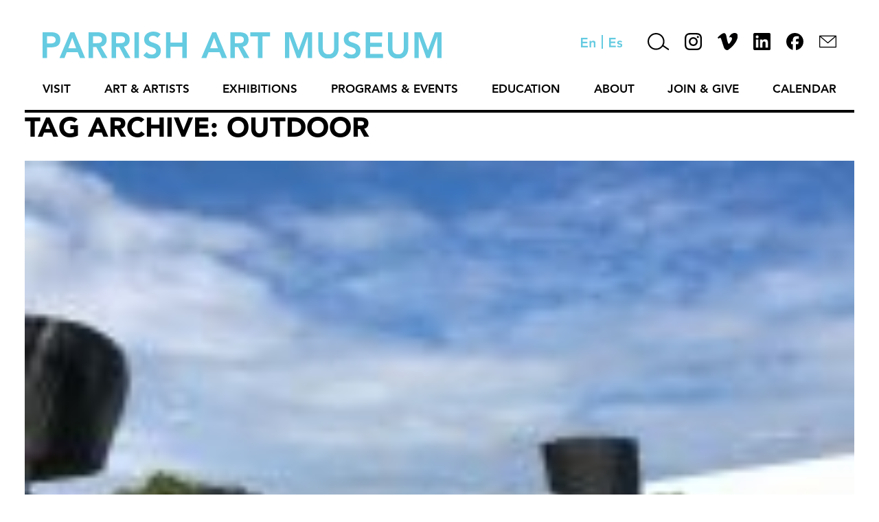

--- FILE ---
content_type: text/html; charset=UTF-8
request_url: https://parrishart.org/tag/outdoor/
body_size: 11518
content:
<!doctype html>
<html lang="en-US" class="no-js">
	<head><style>img.lazy{min-height:1px}</style><link href="https://parrishart.org/wp-content/plugins/w3-total-cache/pub/js/lazyload.min.js" as="script">
		<meta charset="UTF-8">
		<title>  Outdoor : Parrish Art Museum</title>

		<link href="//www.google-analytics.com" rel="dns-prefetch">
        <link href="https://parrishart.org/wp-content/themes/PermanentADG%20-%20Staff%2C%20Trustees%2C%20News/img/icons/favicon.ico" rel="shortcut icon">
        <link href="https://parrishart.org/wp-content/themes/PermanentADG%20-%20Staff%2C%20Trustees%2C%20News/img/icons/touch.png" rel="apple-touch-icon-precomposed">

		<meta http-equiv="X-UA-Compatible" content="IE=edge,chrome=1">
		<meta name="viewport" content="width=device-width, initial-scale=1.0">
		<meta name="description" content="">
		<meta charset="UTF-8">
		<meta http-equiv="Content-Language" content="en">
		<meta name='robots' content='max-image-preview:large' />
<link rel='dns-prefetch' href='//www.googletagmanager.com' />
<link rel="alternate" type="text/calendar" title="Parrish Art Museum &raquo; iCal Feed" href="https://parrishart.org/calendar/?ical=1" />
<style id='wp-img-auto-sizes-contain-inline-css' type='text/css'>
img:is([sizes=auto i],[sizes^="auto," i]){contain-intrinsic-size:3000px 1500px}
/*# sourceURL=wp-img-auto-sizes-contain-inline-css */
</style>
<link rel='stylesheet' id='tribe-events-pro-mini-calendar-block-styles-css' href='https://parrishart.org/wp-content/plugins/events-calendar-pro/src/resources/css/tribe-events-pro-mini-calendar-block.min.css?ver=7.4.2' media='all' />
<style id='wp-emoji-styles-inline-css' type='text/css'>

	img.wp-smiley, img.emoji {
		display: inline !important;
		border: none !important;
		box-shadow: none !important;
		height: 1em !important;
		width: 1em !important;
		margin: 0 0.07em !important;
		vertical-align: -0.1em !important;
		background: none !important;
		padding: 0 !important;
	}
/*# sourceURL=wp-emoji-styles-inline-css */
</style>
<link rel='stylesheet' id='wp-block-library-css' href='https://parrishart.org/wp-includes/css/dist/block-library/style.min.css?ver=6.9' media='all' />
<style id='global-styles-inline-css' type='text/css'>
:root{--wp--preset--aspect-ratio--square: 1;--wp--preset--aspect-ratio--4-3: 4/3;--wp--preset--aspect-ratio--3-4: 3/4;--wp--preset--aspect-ratio--3-2: 3/2;--wp--preset--aspect-ratio--2-3: 2/3;--wp--preset--aspect-ratio--16-9: 16/9;--wp--preset--aspect-ratio--9-16: 9/16;--wp--preset--color--black: #000000;--wp--preset--color--cyan-bluish-gray: #abb8c3;--wp--preset--color--white: #ffffff;--wp--preset--color--pale-pink: #f78da7;--wp--preset--color--vivid-red: #cf2e2e;--wp--preset--color--luminous-vivid-orange: #ff6900;--wp--preset--color--luminous-vivid-amber: #fcb900;--wp--preset--color--light-green-cyan: #7bdcb5;--wp--preset--color--vivid-green-cyan: #00d084;--wp--preset--color--pale-cyan-blue: #8ed1fc;--wp--preset--color--vivid-cyan-blue: #0693e3;--wp--preset--color--vivid-purple: #9b51e0;--wp--preset--gradient--vivid-cyan-blue-to-vivid-purple: linear-gradient(135deg,rgb(6,147,227) 0%,rgb(155,81,224) 100%);--wp--preset--gradient--light-green-cyan-to-vivid-green-cyan: linear-gradient(135deg,rgb(122,220,180) 0%,rgb(0,208,130) 100%);--wp--preset--gradient--luminous-vivid-amber-to-luminous-vivid-orange: linear-gradient(135deg,rgb(252,185,0) 0%,rgb(255,105,0) 100%);--wp--preset--gradient--luminous-vivid-orange-to-vivid-red: linear-gradient(135deg,rgb(255,105,0) 0%,rgb(207,46,46) 100%);--wp--preset--gradient--very-light-gray-to-cyan-bluish-gray: linear-gradient(135deg,rgb(238,238,238) 0%,rgb(169,184,195) 100%);--wp--preset--gradient--cool-to-warm-spectrum: linear-gradient(135deg,rgb(74,234,220) 0%,rgb(151,120,209) 20%,rgb(207,42,186) 40%,rgb(238,44,130) 60%,rgb(251,105,98) 80%,rgb(254,248,76) 100%);--wp--preset--gradient--blush-light-purple: linear-gradient(135deg,rgb(255,206,236) 0%,rgb(152,150,240) 100%);--wp--preset--gradient--blush-bordeaux: linear-gradient(135deg,rgb(254,205,165) 0%,rgb(254,45,45) 50%,rgb(107,0,62) 100%);--wp--preset--gradient--luminous-dusk: linear-gradient(135deg,rgb(255,203,112) 0%,rgb(199,81,192) 50%,rgb(65,88,208) 100%);--wp--preset--gradient--pale-ocean: linear-gradient(135deg,rgb(255,245,203) 0%,rgb(182,227,212) 50%,rgb(51,167,181) 100%);--wp--preset--gradient--electric-grass: linear-gradient(135deg,rgb(202,248,128) 0%,rgb(113,206,126) 100%);--wp--preset--gradient--midnight: linear-gradient(135deg,rgb(2,3,129) 0%,rgb(40,116,252) 100%);--wp--preset--font-size--small: 13px;--wp--preset--font-size--medium: 20px;--wp--preset--font-size--large: 36px;--wp--preset--font-size--x-large: 42px;--wp--preset--spacing--20: 0.44rem;--wp--preset--spacing--30: 0.67rem;--wp--preset--spacing--40: 1rem;--wp--preset--spacing--50: 1.5rem;--wp--preset--spacing--60: 2.25rem;--wp--preset--spacing--70: 3.38rem;--wp--preset--spacing--80: 5.06rem;--wp--preset--shadow--natural: 6px 6px 9px rgba(0, 0, 0, 0.2);--wp--preset--shadow--deep: 12px 12px 50px rgba(0, 0, 0, 0.4);--wp--preset--shadow--sharp: 6px 6px 0px rgba(0, 0, 0, 0.2);--wp--preset--shadow--outlined: 6px 6px 0px -3px rgb(255, 255, 255), 6px 6px rgb(0, 0, 0);--wp--preset--shadow--crisp: 6px 6px 0px rgb(0, 0, 0);}:where(.is-layout-flex){gap: 0.5em;}:where(.is-layout-grid){gap: 0.5em;}body .is-layout-flex{display: flex;}.is-layout-flex{flex-wrap: wrap;align-items: center;}.is-layout-flex > :is(*, div){margin: 0;}body .is-layout-grid{display: grid;}.is-layout-grid > :is(*, div){margin: 0;}:where(.wp-block-columns.is-layout-flex){gap: 2em;}:where(.wp-block-columns.is-layout-grid){gap: 2em;}:where(.wp-block-post-template.is-layout-flex){gap: 1.25em;}:where(.wp-block-post-template.is-layout-grid){gap: 1.25em;}.has-black-color{color: var(--wp--preset--color--black) !important;}.has-cyan-bluish-gray-color{color: var(--wp--preset--color--cyan-bluish-gray) !important;}.has-white-color{color: var(--wp--preset--color--white) !important;}.has-pale-pink-color{color: var(--wp--preset--color--pale-pink) !important;}.has-vivid-red-color{color: var(--wp--preset--color--vivid-red) !important;}.has-luminous-vivid-orange-color{color: var(--wp--preset--color--luminous-vivid-orange) !important;}.has-luminous-vivid-amber-color{color: var(--wp--preset--color--luminous-vivid-amber) !important;}.has-light-green-cyan-color{color: var(--wp--preset--color--light-green-cyan) !important;}.has-vivid-green-cyan-color{color: var(--wp--preset--color--vivid-green-cyan) !important;}.has-pale-cyan-blue-color{color: var(--wp--preset--color--pale-cyan-blue) !important;}.has-vivid-cyan-blue-color{color: var(--wp--preset--color--vivid-cyan-blue) !important;}.has-vivid-purple-color{color: var(--wp--preset--color--vivid-purple) !important;}.has-black-background-color{background-color: var(--wp--preset--color--black) !important;}.has-cyan-bluish-gray-background-color{background-color: var(--wp--preset--color--cyan-bluish-gray) !important;}.has-white-background-color{background-color: var(--wp--preset--color--white) !important;}.has-pale-pink-background-color{background-color: var(--wp--preset--color--pale-pink) !important;}.has-vivid-red-background-color{background-color: var(--wp--preset--color--vivid-red) !important;}.has-luminous-vivid-orange-background-color{background-color: var(--wp--preset--color--luminous-vivid-orange) !important;}.has-luminous-vivid-amber-background-color{background-color: var(--wp--preset--color--luminous-vivid-amber) !important;}.has-light-green-cyan-background-color{background-color: var(--wp--preset--color--light-green-cyan) !important;}.has-vivid-green-cyan-background-color{background-color: var(--wp--preset--color--vivid-green-cyan) !important;}.has-pale-cyan-blue-background-color{background-color: var(--wp--preset--color--pale-cyan-blue) !important;}.has-vivid-cyan-blue-background-color{background-color: var(--wp--preset--color--vivid-cyan-blue) !important;}.has-vivid-purple-background-color{background-color: var(--wp--preset--color--vivid-purple) !important;}.has-black-border-color{border-color: var(--wp--preset--color--black) !important;}.has-cyan-bluish-gray-border-color{border-color: var(--wp--preset--color--cyan-bluish-gray) !important;}.has-white-border-color{border-color: var(--wp--preset--color--white) !important;}.has-pale-pink-border-color{border-color: var(--wp--preset--color--pale-pink) !important;}.has-vivid-red-border-color{border-color: var(--wp--preset--color--vivid-red) !important;}.has-luminous-vivid-orange-border-color{border-color: var(--wp--preset--color--luminous-vivid-orange) !important;}.has-luminous-vivid-amber-border-color{border-color: var(--wp--preset--color--luminous-vivid-amber) !important;}.has-light-green-cyan-border-color{border-color: var(--wp--preset--color--light-green-cyan) !important;}.has-vivid-green-cyan-border-color{border-color: var(--wp--preset--color--vivid-green-cyan) !important;}.has-pale-cyan-blue-border-color{border-color: var(--wp--preset--color--pale-cyan-blue) !important;}.has-vivid-cyan-blue-border-color{border-color: var(--wp--preset--color--vivid-cyan-blue) !important;}.has-vivid-purple-border-color{border-color: var(--wp--preset--color--vivid-purple) !important;}.has-vivid-cyan-blue-to-vivid-purple-gradient-background{background: var(--wp--preset--gradient--vivid-cyan-blue-to-vivid-purple) !important;}.has-light-green-cyan-to-vivid-green-cyan-gradient-background{background: var(--wp--preset--gradient--light-green-cyan-to-vivid-green-cyan) !important;}.has-luminous-vivid-amber-to-luminous-vivid-orange-gradient-background{background: var(--wp--preset--gradient--luminous-vivid-amber-to-luminous-vivid-orange) !important;}.has-luminous-vivid-orange-to-vivid-red-gradient-background{background: var(--wp--preset--gradient--luminous-vivid-orange-to-vivid-red) !important;}.has-very-light-gray-to-cyan-bluish-gray-gradient-background{background: var(--wp--preset--gradient--very-light-gray-to-cyan-bluish-gray) !important;}.has-cool-to-warm-spectrum-gradient-background{background: var(--wp--preset--gradient--cool-to-warm-spectrum) !important;}.has-blush-light-purple-gradient-background{background: var(--wp--preset--gradient--blush-light-purple) !important;}.has-blush-bordeaux-gradient-background{background: var(--wp--preset--gradient--blush-bordeaux) !important;}.has-luminous-dusk-gradient-background{background: var(--wp--preset--gradient--luminous-dusk) !important;}.has-pale-ocean-gradient-background{background: var(--wp--preset--gradient--pale-ocean) !important;}.has-electric-grass-gradient-background{background: var(--wp--preset--gradient--electric-grass) !important;}.has-midnight-gradient-background{background: var(--wp--preset--gradient--midnight) !important;}.has-small-font-size{font-size: var(--wp--preset--font-size--small) !important;}.has-medium-font-size{font-size: var(--wp--preset--font-size--medium) !important;}.has-large-font-size{font-size: var(--wp--preset--font-size--large) !important;}.has-x-large-font-size{font-size: var(--wp--preset--font-size--x-large) !important;}
/*# sourceURL=global-styles-inline-css */
</style>

<style id='classic-theme-styles-inline-css' type='text/css'>
/*! This file is auto-generated */
.wp-block-button__link{color:#fff;background-color:#32373c;border-radius:9999px;box-shadow:none;text-decoration:none;padding:calc(.667em + 2px) calc(1.333em + 2px);font-size:1.125em}.wp-block-file__button{background:#32373c;color:#fff;text-decoration:none}
/*# sourceURL=/wp-includes/css/classic-themes.min.css */
</style>
<link rel='stylesheet' id='contact-form-7-css' href='https://parrishart.org/wp-content/plugins/contact-form-7/includes/css/styles.css?ver=6.0.6' media='all' />
<link rel='stylesheet' id='normalize-css' href='https://parrishart.org/wp-content/themes/PermanentADG%20-%20Staff%2C%20Trustees%2C%20News/normalize.css?ver=1.0' media='all' />
<link rel='stylesheet' id='flexslider-css' href='https://parrishart.org/wp-content/themes/PermanentADG%20-%20Staff%2C%20Trustees%2C%20News/js/lib/flexslider.css?ver=1.0' media='all' />
<link rel='stylesheet' id='permanent-css' href='https://parrishart.org/wp-content/themes/PermanentADG%20-%20Staff%2C%20Trustees%2C%20News/style.css?ver=1.1' media='all' />
<script type="text/javascript" src="https://parrishart.org/wp-content/themes/PermanentADG%20-%20Staff%2C%20Trustees%2C%20News/js/lib/modernizr-2.7.1.min.js?ver=2.7.1" id="modernizr-js"></script>
<script type="text/javascript" src="https://parrishart.org/wp-includes/js/jquery/jquery.min.js?ver=3.7.1" id="jquery-core-js"></script>
<script type="text/javascript" src="https://parrishart.org/wp-includes/js/jquery/jquery-migrate.min.js?ver=3.4.1" id="jquery-migrate-js"></script>
<script type="text/javascript" src="https://parrishart.org/wp-content/themes/PermanentADG%20-%20Staff%2C%20Trustees%2C%20News/js/lib/jquery.flexslider-min.js?ver=2.7.1" id="flexslider-js"></script>
<script type="text/javascript" src="https://parrishart.org/wp-content/themes/PermanentADG%20-%20Staff%2C%20Trustees%2C%20News/js/scripts.js?ver=1.0.0" id="permanentscripts-js"></script>

<!-- Google tag (gtag.js) snippet added by Site Kit -->

<!-- Google Analytics snippet added by Site Kit -->
<script type="text/javascript" src="https://www.googletagmanager.com/gtag/js?id=GT-MJJTKMFH" id="google_gtagjs-js" async></script>
<script type="text/javascript" id="google_gtagjs-js-after">
/* <![CDATA[ */
window.dataLayer = window.dataLayer || [];function gtag(){dataLayer.push(arguments);}
gtag("set","linker",{"domains":["parrishart.org"]});
gtag("js", new Date());
gtag("set", "developer_id.dZTNiMT", true);
gtag("config", "GT-MJJTKMFH");
//# sourceURL=google_gtagjs-js-after
/* ]]> */
</script>

<!-- End Google tag (gtag.js) snippet added by Site Kit -->
<link rel="https://api.w.org/" href="https://parrishart.org/wp-json/" /><link rel="alternate" title="JSON" type="application/json" href="https://parrishart.org/wp-json/wp/v2/tags/5759" /><meta name="generator" content="Site Kit by Google 1.153.0" /><meta name="tec-api-version" content="v1"><meta name="tec-api-origin" content="https://parrishart.org"><link rel="alternate" href="https://parrishart.org/wp-json/tribe/events/v1/events/?tags=outdoor" />		<style type="text/css">.pp-podcast {opacity: 0;}</style>
				
		<!-- Google Tag Manager -->
		<script>(function(w,d,s,l,i){w[l]=w[l]||[];w[l].push({'gtm.start':
		new Date().getTime(),event:'gtm.js'});var f=d.getElementsByTagName(s)[0],
		j=d.createElement(s),dl=l!='dataLayer'?'&l='+l:'';j.async=true;j.src=
		'https://www.googletagmanager.com/gtm.js?id='+i+dl;f.parentNode.insertBefore(j,f);
		})(window,document,'script','dataLayer','GTM-P826XPW');</script>
		<!-- End Google Tag Manager -->

	</head>
	<body class="archive tag tag-outdoor tag-5759 wp-theme-PermanentADG-StaffTrusteesNews tag -id-5759 tribe-no-js page-template-parrish-art-museum-new">
		<!-- Google Tag Manager (noscript) -->
		<noscript><iframe src="https://www.googletagmanager.com/ns.html?id=GTM-P826XPW"
		height="0" width="0" style="display:none;visibility:hidden"></iframe></noscript>
		<!-- End Google Tag Manager (noscript) -->

		<!-- wrapper -->
		<div class="wrapper">

			<!-- header -->
			<header class="header clear" role="banner">
				<div class="header-top">
					<!-- logo -->
					<div class="logo">
						<a href="https://parrishart.org">
							<img src="data:image/svg+xml,%3Csvg%20xmlns='http://www.w3.org/2000/svg'%20viewBox='0%200%201%201'%3E%3C/svg%3E" data-src="https://parrishart.org/wp-content/themes/PermanentADG%20-%20Staff%2C%20Trustees%2C%20News/img/parrish-logo-top.svg" alt="Parrish Art Museum Logo" class="logo-img lazy">
						</a>
						
					</div>
					<!-- /logo -->
					
					<div class="header-icons">
						<a href="https://parrishart.org/event/business-member-fod-tour/" class="english-icon"><img class="lazy" src="data:image/svg+xml,%3Csvg%20xmlns='http://www.w3.org/2000/svg'%20viewBox='0%200%201%201'%3E%3C/svg%3E" data-src="https://parrishart.org/wp-content/themes/PermanentADG%20-%20Staff%2C%20Trustees%2C%20News/img/english-icon-blue.svg" height="14" alt="english language button"></a>
						<a class="divider-icon"><img class="lazy" src="data:image/svg+xml,%3Csvg%20xmlns='http://www.w3.org/2000/svg'%20viewBox='0%200%201%201'%3E%3C/svg%3E" data-src="https://parrishart.org/wp-content/themes/PermanentADG%20-%20Staff%2C%20Trustees%2C%20News/img/language-divider-blue.svg" height="20"></a>
						<a href="http://translate.google.com/translate?hl=&sl=auto&tl=es&u=https%3A%2F%2Fparrishart.org/tag/outdoor/&sandbox=1" class="spanish-icon"><img class="lazy" src="data:image/svg+xml,%3Csvg%20xmlns='http://www.w3.org/2000/svg'%20viewBox='0%200%201%201'%3E%3C/svg%3E" data-src="https://parrishart.org/wp-content/themes/PermanentADG%20-%20Staff%2C%20Trustees%2C%20News/img/spanish-icon-blue.svg" height="14" alt="spanish language button"></a>
						<div class="search-bar">
							<!-- search -->
<form class="search" method="get" action="https://parrishart.org" role="search">
	<input class="search-input" type="search" name="s" placeholder="To search, type and hit enter.">
	<button class="search-submit" type="submit" role="button"><img class="lazy" src="data:image/svg+xml,%3Csvg%20xmlns='http://www.w3.org/2000/svg'%20viewBox='0%200%201%201'%3E%3C/svg%3E" data-src="https://parrishart.org/wp-content/themes/PermanentADG%20-%20Staff%2C%20Trustees%2C%20News/img/search-icon-black.svg" alt="search button"></button>
</form>
<!-- /search -->
						</div>
						<a href="#" class="search-icon"><img class="lazy" src="data:image/svg+xml,%3Csvg%20xmlns='http://www.w3.org/2000/svg'%20viewBox='0%200%201%201'%3E%3C/svg%3E" data-src="https://parrishart.org/wp-content/themes/PermanentADG%20-%20Staff%2C%20Trustees%2C%20News/img/search-icon-black.svg" alt="Search"></a>
						<a href="https://instagram.com/parrishartmuseum?igshid=a7985sxc52co" class="instagram-icon" target="_blank"><img class="lazy" src="data:image/svg+xml,%3Csvg%20xmlns='http://www.w3.org/2000/svg'%20viewBox='0%200%201%201'%3E%3C/svg%3E" data-src="https://parrishart.org/wp-content/themes/PermanentADG%20-%20Staff%2C%20Trustees%2C%20News/img/instagram-icon-black.svg" alt="Instagram"></a>
						<a href="https://vimeo.com/parrishartmuseum" class="vimeo-icon" target="_blank"><img class="lazy" src="data:image/svg+xml,%3Csvg%20xmlns='http://www.w3.org/2000/svg'%20viewBox='0%200%201%201'%3E%3C/svg%3E" data-src="https://parrishart.org/wp-content/themes/PermanentADG%20-%20Staff%2C%20Trustees%2C%20News/img/vimeo-icon-black.svg" height="25" alt="Vimeo"></a>
						<a href="https://www.linkedin.com/company/parrish-art-museum/" class="linkedin-icon" target="_blank"><img class="lazy" src="data:image/svg+xml,%3Csvg%20xmlns='http://www.w3.org/2000/svg'%20viewBox='0%200%201%201'%3E%3C/svg%3E" data-src="https://parrishart.org/wp-content/themes/PermanentADG%20-%20Staff%2C%20Trustees%2C%20News/img/linkedin-2023-dark.png" height="25" alt="LinkedIn"></a>
						<a href="https://www.facebook.com/ParrishArtMuseum/" class="facebook-icon" target="_blank"><img class="lazy" src="data:image/svg+xml,%3Csvg%20xmlns='http://www.w3.org/2000/svg'%20viewBox='0%200%201%201'%3E%3C/svg%3E" data-src="https://parrishart.org/wp-content/themes/PermanentADG%20-%20Staff%2C%20Trustees%2C%20News/img/fb-2023-dark.svg" alt="Facebook"></a>
						<a href="/contact/" class="contact-us-icon"><img class="lazy" src="data:image/svg+xml,%3Csvg%20xmlns='http://www.w3.org/2000/svg'%20viewBox='0%200%2025%2025'%3E%3C/svg%3E" data-src="https://parrishart.org/wp-content/themes/PermanentADG%20-%20Staff%2C%20Trustees%2C%20News/img/letter-icon-thick-dark.svg" width="25" alt="Contact Us"></a>
					</div>
				</div>
				<div class="header-bottom">
					<!-- nav -->
					<nav class="nav" role="navigation">
						<ul class="menu"><li id="menu-item-127" class="menu-item menu-item-type-post_type menu-item-object-page menu-item-has-children menu-item-127"><a href="https://parrishart.org/visit/">Visit</a><div class="down-arrow"></div>
<ul class="sub-menu">
	<li id="menu-item-27023" class="menu-item menu-item-type-post_type menu-item-object-page menu-item-27023"><a href="https://parrishart.org/visit/">Plan Your Visit</a><div class="down-arrow"></div></li>
	<li id="menu-item-304" class="menu-item menu-item-type-post_type menu-item-object-page menu-item-304"><a href="https://parrishart.org/visit/museum-shop/">Museum Shop</a><div class="down-arrow"></div></li>
	<li id="menu-item-305" class="menu-item menu-item-type-post_type menu-item-object-page menu-item-305"><a href="https://parrishart.org/visit/cafe/">Café</a><div class="down-arrow"></div></li>
	<li id="menu-item-302" class="menu-item menu-item-type-post_type menu-item-object-page menu-item-302"><a href="https://parrishart.org/visit/accessibility/">Accessibility</a><div class="down-arrow"></div></li>
	<li id="menu-item-44187" class="menu-item menu-item-type-post_type menu-item-object-page menu-item-44187"><a href="https://parrishart.org/bloomberg-connects/">Digital Guide</a><div class="down-arrow"></div></li>
</ul>
</li>
<li id="menu-item-1076" class="menu-item menu-item-type-custom menu-item-object-custom menu-item-has-children menu-item-1076"><a href="https://parrishart.org/art-artists/">Art &#038; Artists</a><div class="down-arrow"></div>
<ul class="sub-menu">
	<li id="menu-item-1350" class="hide menu-item menu-item-type-custom menu-item-object-custom menu-item-1350"><a href="https://parrishart.org/artist-stories/#/collection">Collection</a><div class="down-arrow"></div></li>
	<li id="menu-item-1347" class="hide menu-item menu-item-type-custom menu-item-object-custom menu-item-1347"><a href="https://parrishart.org/artist-stories/#/">Artist Stories</a><div class="down-arrow"></div></li>
	<li id="menu-item-5040" class="hide menu-item menu-item-type-custom menu-item-object-custom menu-item-5040"><a href="https://parrishart.org/artist-stories/#/timeline/">Artist Timeline</a><div class="down-arrow"></div></li>
	<li id="menu-item-5039" class="hide menu-item menu-item-type-custom menu-item-object-custom menu-item-5039"><a href="https://parrishart.org/artist-stories/#/places/">Artist Places</a><div class="down-arrow"></div></li>
	<li id="menu-item-11474" class="menu-item menu-item-type-post_type menu-item-object-page menu-item-11474"><a href="https://parrishart.org/publications/">Publications</a><div class="down-arrow"></div></li>
	<li id="menu-item-336" class="menu-item menu-item-type-post_type menu-item-object-page menu-item-336"><a href="https://parrishart.org/rights-and-reproductions/">Rights and Reproductions</a><div class="down-arrow"></div></li>
</ul>
</li>
<li id="menu-item-31355" class="menu-item menu-item-type-custom menu-item-object-custom menu-item-has-children menu-item-31355"><a href="https://parrishart.org/on-view/">Exhibitions</a><div class="down-arrow"></div>
<ul class="sub-menu">
	<li id="menu-item-307" class="menu-item menu-item-type-post_type menu-item-object-page menu-item-307"><a href="https://parrishart.org/on-view/">On View</a><div class="down-arrow"></div></li>
	<li id="menu-item-4693" class="menu-item menu-item-type-post_type menu-item-object-page menu-item-4693"><a href="https://parrishart.org/upcoming-exhibitions/">PARRISH USA250 Exhibitions</a><div class="down-arrow"></div></li>
	<li id="menu-item-313" class="menu-item menu-item-type-post_type menu-item-object-page menu-item-313"><a href="https://parrishart.org/past-exhibitions/">Past Exhibitions</a><div class="down-arrow"></div></li>
	<li id="menu-item-14945" class="menu-item menu-item-type-custom menu-item-object-custom menu-item-14945"><a href="https://parrishart.org/exhibitions/2026-student-exhibition/">Student Exhibition</a><div class="down-arrow"></div></li>
	<li id="menu-item-308" class="menu-item menu-item-type-post_type menu-item-object-page menu-item-308"><a href="https://parrishart.org/road-show/">Road Show</a><div class="down-arrow"></div></li>
	<li id="menu-item-309" class="menu-item menu-item-type-post_type menu-item-object-page menu-item-309"><a href="https://parrishart.org/platform/">Platform</a><div class="down-arrow"></div></li>
</ul>
</li>
<li id="menu-item-124" class="menu-item menu-item-type-post_type menu-item-object-page menu-item-has-children menu-item-124"><a href="https://parrishart.org/programs-events/">Programs &#038; Events</a><div class="down-arrow"></div>
<ul class="sub-menu">
	<li id="menu-item-1984" class="menu-item menu-item-type-post_type menu-item-object-page menu-item-1984"><a href="https://parrishart.org/programs-events/friday-nights/">Public Programs</a><div class="down-arrow"></div></li>
	<li id="menu-item-16593" class="menu-item menu-item-type-post_type menu-item-object-page menu-item-16593"><a href="https://parrishart.org/engage/">Online</a><div class="down-arrow"></div></li>
	<li id="menu-item-6035" class="menu-item menu-item-type-post_type menu-item-object-page menu-item-6035"><a href="https://parrishart.org/programs-events/member-events/">Member Events</a><div class="down-arrow"></div></li>
	<li id="menu-item-1689" class="menu-item menu-item-type-post_type menu-item-object-page menu-item-1689"><a href="https://parrishart.org/join/benefit-events/">Benefit Events</a><div class="down-arrow"></div></li>
</ul>
</li>
<li id="menu-item-122" class="menu-item menu-item-type-post_type menu-item-object-page menu-item-has-children menu-item-122"><a href="https://parrishart.org/education/">Education</a><div class="down-arrow"></div>
<ul class="sub-menu">
	<li id="menu-item-39502" class="menu-item menu-item-type-custom menu-item-object-custom menu-item-39502"><a href="https://parrishart.org/education/childrens-workshops/">Children &#038; Family Workshops</a><div class="down-arrow"></div></li>
	<li id="menu-item-43724" class="menu-item menu-item-type-post_type menu-item-object-page menu-item-43724"><a href="https://parrishart.org/education/teen-programs/">Teen Programs</a><div class="down-arrow"></div></li>
	<li id="menu-item-46106" class="menu-item menu-item-type-post_type menu-item-object-page menu-item-46106"><a href="https://parrishart.org/education/access-parrish/">Access Parrish</a><div class="down-arrow"></div></li>
	<li id="menu-item-23079" class="menu-item menu-item-type-post_type menu-item-object-page menu-item-23079"><a href="https://parrishart.org/summercamp/">Summer Camps</a><div class="down-arrow"></div></li>
	<li id="menu-item-326" class="menu-item menu-item-type-post_type menu-item-object-page menu-item-326"><a href="https://parrishart.org/education/school-programs/">School Programs</a><div class="down-arrow"></div></li>
	<li id="menu-item-329" class="menu-item menu-item-type-post_type menu-item-object-page menu-item-329"><a href="https://parrishart.org/education/artists-in-residence/">Artists in Residence</a><div class="down-arrow"></div></li>
	<li id="menu-item-328" class="menu-item menu-item-type-post_type menu-item-object-page menu-item-328"><a href="https://parrishart.org/education/partnerships/">Partnerships</a><div class="down-arrow"></div></li>
	<li id="menu-item-1551" class="menu-item menu-item-type-post_type menu-item-object-page menu-item-1551"><a href="https://parrishart.org/education/docents/">Docents</a><div class="down-arrow"></div></li>
	<li id="menu-item-46107" class="menu-item menu-item-type-post_type menu-item-object-page menu-item-46107"><a href="https://parrishart.org/education/parrish-home-art-studios/">Online Workshops</a><div class="down-arrow"></div></li>
</ul>
</li>
<li id="menu-item-128" class="menu-item menu-item-type-post_type menu-item-object-page menu-item-has-children menu-item-128"><a href="https://parrishart.org/about/">About</a><div class="down-arrow"></div>
<ul class="sub-menu">
	<li id="menu-item-44849" class="menu-item menu-item-type-post_type menu-item-object-page menu-item-44849"><a href="https://parrishart.org/about/news/">News</a><div class="down-arrow"></div></li>
	<li id="menu-item-337" class="menu-item menu-item-type-post_type menu-item-object-page menu-item-337"><a href="https://parrishart.org/about/history/">History</a><div class="down-arrow"></div></li>
	<li id="menu-item-338" class="menu-item menu-item-type-post_type menu-item-object-page menu-item-338"><a href="https://parrishart.org/about/architecture/">Architecture</a><div class="down-arrow"></div></li>
	<li id="menu-item-48606" class="menu-item menu-item-type-post_type menu-item-object-page menu-item-48606"><a href="https://parrishart.org/about/staff-board/">Staff &#038; Trustees</a><div class="down-arrow"></div></li>
	<li id="menu-item-340" class="menu-item menu-item-type-post_type menu-item-object-page menu-item-340"><a href="https://parrishart.org/about/work-volunteer/">Opportunities</a><div class="down-arrow"></div></li>
	<li id="menu-item-341" class="menu-item menu-item-type-post_type menu-item-object-page menu-item-341"><a href="https://parrishart.org/about/event-rentals/">Event Rentals</a><div class="down-arrow"></div></li>
	<li id="menu-item-342" class="menu-item menu-item-type-post_type menu-item-object-page menu-item-342"><a href="https://parrishart.org/about/financials/">Annual Reports</a><div class="down-arrow"></div></li>
</ul>
</li>
<li id="menu-item-42945" class="menu-item menu-item-type-post_type menu-item-object-page menu-item-has-children menu-item-42945"><a href="https://parrishart.org/join_give/">Join &#038; Give</a><div class="down-arrow"></div>
<ul class="sub-menu">
	<li id="menu-item-42944" class="menu-item menu-item-type-post_type menu-item-object-page menu-item-42944"><a href="https://parrishart.org/donate/">Donate</a><div class="down-arrow"></div></li>
	<li id="menu-item-4796" class="menu-item menu-item-type-post_type menu-item-object-page menu-item-4796"><a href="https://parrishart.org/join/">Membership</a><div class="down-arrow"></div></li>
	<li id="menu-item-345" class="menu-item menu-item-type-post_type menu-item-object-page menu-item-345"><a href="https://parrishart.org/business-membership/">Business Membership</a><div class="down-arrow"></div></li>
	<li id="menu-item-348" class="menu-item menu-item-type-post_type menu-item-object-page menu-item-348"><a href="https://parrishart.org/corporate-support/">Corporate Support</a><div class="down-arrow"></div></li>
	<li id="menu-item-346" class="menu-item menu-item-type-post_type menu-item-object-page menu-item-346"><a href="https://parrishart.org/join/benefit-events/">Benefit Events</a><div class="down-arrow"></div></li>
	<li id="menu-item-349" class="menu-item menu-item-type-post_type menu-item-object-page menu-item-349"><a href="https://parrishart.org/about/event-rentals/">Event Rentals</a><div class="down-arrow"></div></li>
	<li id="menu-item-11611" class="menu-item menu-item-type-post_type menu-item-object-page menu-item-11611"><a href="https://parrishart.org/donor-recognition/">Donor Recognition</a><div class="down-arrow"></div></li>
</ul>
</li>
<li id="menu-item-6198" class="menu-item menu-item-type-custom menu-item-object-custom menu-item-6198"><a href="/calendar">Calendar</a><div class="down-arrow"></div></li>
</ul>					</nav>
					<!-- /nav -->
					
					<nav class="mobile-nav" role="navigation">
						<div class="menu-button"><img class="lazy" src="data:image/svg+xml,%3Csvg%20xmlns='http://www.w3.org/2000/svg'%20viewBox='0%200%201%201'%3E%3C/svg%3E" data-src="https://parrishart.org/wp-content/themes/PermanentADG%20-%20Staff%2C%20Trustees%2C%20News/img/menu.svg" height="30" alt="menu-button"></div>
						<div class="flyout-menu">
							<ul class="menu"><li class="menu-item menu-item-type-post_type menu-item-object-page menu-item-has-children menu-item-127"><a href="https://parrishart.org/visit/">Visit</a><div class="down-arrow"></div>
<ul class="sub-menu">
	<li class="menu-item menu-item-type-post_type menu-item-object-page menu-item-27023"><a href="https://parrishart.org/visit/">Plan Your Visit</a><div class="down-arrow"></div></li>
	<li class="menu-item menu-item-type-post_type menu-item-object-page menu-item-304"><a href="https://parrishart.org/visit/museum-shop/">Museum Shop</a><div class="down-arrow"></div></li>
	<li class="menu-item menu-item-type-post_type menu-item-object-page menu-item-305"><a href="https://parrishart.org/visit/cafe/">Café</a><div class="down-arrow"></div></li>
	<li class="menu-item menu-item-type-post_type menu-item-object-page menu-item-302"><a href="https://parrishart.org/visit/accessibility/">Accessibility</a><div class="down-arrow"></div></li>
	<li class="menu-item menu-item-type-post_type menu-item-object-page menu-item-44187"><a href="https://parrishart.org/bloomberg-connects/">Digital Guide</a><div class="down-arrow"></div></li>
</ul>
</li>
<li class="menu-item menu-item-type-custom menu-item-object-custom menu-item-has-children menu-item-1076"><a href="https://parrishart.org/art-artists/">Art &#038; Artists</a><div class="down-arrow"></div>
<ul class="sub-menu">
	<li class="hide menu-item menu-item-type-custom menu-item-object-custom menu-item-1350"><a href="https://parrishart.org/artist-stories/#/collection">Collection</a><div class="down-arrow"></div></li>
	<li class="hide menu-item menu-item-type-custom menu-item-object-custom menu-item-1347"><a href="https://parrishart.org/artist-stories/#/">Artist Stories</a><div class="down-arrow"></div></li>
	<li class="hide menu-item menu-item-type-custom menu-item-object-custom menu-item-5040"><a href="https://parrishart.org/artist-stories/#/timeline/">Artist Timeline</a><div class="down-arrow"></div></li>
	<li class="hide menu-item menu-item-type-custom menu-item-object-custom menu-item-5039"><a href="https://parrishart.org/artist-stories/#/places/">Artist Places</a><div class="down-arrow"></div></li>
	<li class="menu-item menu-item-type-post_type menu-item-object-page menu-item-11474"><a href="https://parrishart.org/publications/">Publications</a><div class="down-arrow"></div></li>
	<li class="menu-item menu-item-type-post_type menu-item-object-page menu-item-336"><a href="https://parrishart.org/rights-and-reproductions/">Rights and Reproductions</a><div class="down-arrow"></div></li>
</ul>
</li>
<li class="menu-item menu-item-type-custom menu-item-object-custom menu-item-has-children menu-item-31355"><a href="https://parrishart.org/on-view/">Exhibitions</a><div class="down-arrow"></div>
<ul class="sub-menu">
	<li class="menu-item menu-item-type-post_type menu-item-object-page menu-item-307"><a href="https://parrishart.org/on-view/">On View</a><div class="down-arrow"></div></li>
	<li class="menu-item menu-item-type-post_type menu-item-object-page menu-item-4693"><a href="https://parrishart.org/upcoming-exhibitions/">PARRISH USA250 Exhibitions</a><div class="down-arrow"></div></li>
	<li class="menu-item menu-item-type-post_type menu-item-object-page menu-item-313"><a href="https://parrishart.org/past-exhibitions/">Past Exhibitions</a><div class="down-arrow"></div></li>
	<li class="menu-item menu-item-type-custom menu-item-object-custom menu-item-14945"><a href="https://parrishart.org/exhibitions/2026-student-exhibition/">Student Exhibition</a><div class="down-arrow"></div></li>
	<li class="menu-item menu-item-type-post_type menu-item-object-page menu-item-308"><a href="https://parrishart.org/road-show/">Road Show</a><div class="down-arrow"></div></li>
	<li class="menu-item menu-item-type-post_type menu-item-object-page menu-item-309"><a href="https://parrishart.org/platform/">Platform</a><div class="down-arrow"></div></li>
</ul>
</li>
<li class="menu-item menu-item-type-post_type menu-item-object-page menu-item-has-children menu-item-124"><a href="https://parrishart.org/programs-events/">Programs &#038; Events</a><div class="down-arrow"></div>
<ul class="sub-menu">
	<li class="menu-item menu-item-type-post_type menu-item-object-page menu-item-1984"><a href="https://parrishart.org/programs-events/friday-nights/">Public Programs</a><div class="down-arrow"></div></li>
	<li class="menu-item menu-item-type-post_type menu-item-object-page menu-item-16593"><a href="https://parrishart.org/engage/">Online</a><div class="down-arrow"></div></li>
	<li class="menu-item menu-item-type-post_type menu-item-object-page menu-item-6035"><a href="https://parrishart.org/programs-events/member-events/">Member Events</a><div class="down-arrow"></div></li>
	<li class="menu-item menu-item-type-post_type menu-item-object-page menu-item-1689"><a href="https://parrishart.org/join/benefit-events/">Benefit Events</a><div class="down-arrow"></div></li>
</ul>
</li>
<li class="menu-item menu-item-type-post_type menu-item-object-page menu-item-has-children menu-item-122"><a href="https://parrishart.org/education/">Education</a><div class="down-arrow"></div>
<ul class="sub-menu">
	<li class="menu-item menu-item-type-custom menu-item-object-custom menu-item-39502"><a href="https://parrishart.org/education/childrens-workshops/">Children &#038; Family Workshops</a><div class="down-arrow"></div></li>
	<li class="menu-item menu-item-type-post_type menu-item-object-page menu-item-43724"><a href="https://parrishart.org/education/teen-programs/">Teen Programs</a><div class="down-arrow"></div></li>
	<li class="menu-item menu-item-type-post_type menu-item-object-page menu-item-46106"><a href="https://parrishart.org/education/access-parrish/">Access Parrish</a><div class="down-arrow"></div></li>
	<li class="menu-item menu-item-type-post_type menu-item-object-page menu-item-23079"><a href="https://parrishart.org/summercamp/">Summer Camps</a><div class="down-arrow"></div></li>
	<li class="menu-item menu-item-type-post_type menu-item-object-page menu-item-326"><a href="https://parrishart.org/education/school-programs/">School Programs</a><div class="down-arrow"></div></li>
	<li class="menu-item menu-item-type-post_type menu-item-object-page menu-item-329"><a href="https://parrishart.org/education/artists-in-residence/">Artists in Residence</a><div class="down-arrow"></div></li>
	<li class="menu-item menu-item-type-post_type menu-item-object-page menu-item-328"><a href="https://parrishart.org/education/partnerships/">Partnerships</a><div class="down-arrow"></div></li>
	<li class="menu-item menu-item-type-post_type menu-item-object-page menu-item-1551"><a href="https://parrishart.org/education/docents/">Docents</a><div class="down-arrow"></div></li>
	<li class="menu-item menu-item-type-post_type menu-item-object-page menu-item-46107"><a href="https://parrishart.org/education/parrish-home-art-studios/">Online Workshops</a><div class="down-arrow"></div></li>
</ul>
</li>
<li class="menu-item menu-item-type-post_type menu-item-object-page menu-item-has-children menu-item-128"><a href="https://parrishart.org/about/">About</a><div class="down-arrow"></div>
<ul class="sub-menu">
	<li class="menu-item menu-item-type-post_type menu-item-object-page menu-item-44849"><a href="https://parrishart.org/about/news/">News</a><div class="down-arrow"></div></li>
	<li class="menu-item menu-item-type-post_type menu-item-object-page menu-item-337"><a href="https://parrishart.org/about/history/">History</a><div class="down-arrow"></div></li>
	<li class="menu-item menu-item-type-post_type menu-item-object-page menu-item-338"><a href="https://parrishart.org/about/architecture/">Architecture</a><div class="down-arrow"></div></li>
	<li class="menu-item menu-item-type-post_type menu-item-object-page menu-item-48606"><a href="https://parrishart.org/about/staff-board/">Staff &#038; Trustees</a><div class="down-arrow"></div></li>
	<li class="menu-item menu-item-type-post_type menu-item-object-page menu-item-340"><a href="https://parrishart.org/about/work-volunteer/">Opportunities</a><div class="down-arrow"></div></li>
	<li class="menu-item menu-item-type-post_type menu-item-object-page menu-item-341"><a href="https://parrishart.org/about/event-rentals/">Event Rentals</a><div class="down-arrow"></div></li>
	<li class="menu-item menu-item-type-post_type menu-item-object-page menu-item-342"><a href="https://parrishart.org/about/financials/">Annual Reports</a><div class="down-arrow"></div></li>
</ul>
</li>
<li class="menu-item menu-item-type-post_type menu-item-object-page menu-item-has-children menu-item-42945"><a href="https://parrishart.org/join_give/">Join &#038; Give</a><div class="down-arrow"></div>
<ul class="sub-menu">
	<li class="menu-item menu-item-type-post_type menu-item-object-page menu-item-42944"><a href="https://parrishart.org/donate/">Donate</a><div class="down-arrow"></div></li>
	<li class="menu-item menu-item-type-post_type menu-item-object-page menu-item-4796"><a href="https://parrishart.org/join/">Membership</a><div class="down-arrow"></div></li>
	<li class="menu-item menu-item-type-post_type menu-item-object-page menu-item-345"><a href="https://parrishart.org/business-membership/">Business Membership</a><div class="down-arrow"></div></li>
	<li class="menu-item menu-item-type-post_type menu-item-object-page menu-item-348"><a href="https://parrishart.org/corporate-support/">Corporate Support</a><div class="down-arrow"></div></li>
	<li class="menu-item menu-item-type-post_type menu-item-object-page menu-item-346"><a href="https://parrishart.org/join/benefit-events/">Benefit Events</a><div class="down-arrow"></div></li>
	<li class="menu-item menu-item-type-post_type menu-item-object-page menu-item-349"><a href="https://parrishart.org/about/event-rentals/">Event Rentals</a><div class="down-arrow"></div></li>
	<li class="menu-item menu-item-type-post_type menu-item-object-page menu-item-11611"><a href="https://parrishart.org/donor-recognition/">Donor Recognition</a><div class="down-arrow"></div></li>
</ul>
</li>
<li class="menu-item menu-item-type-custom menu-item-object-custom menu-item-6198"><a href="/calendar">Calendar</a><div class="down-arrow"></div></li>
</ul>							<div class="mobile-social">
								<a href="#" class="english-icon"><img class="lazy" src="data:image/svg+xml,%3Csvg%20xmlns='http://www.w3.org/2000/svg'%20viewBox='0%200%201%201'%3E%3C/svg%3E" data-src="https://parrishart.org/wp-content/themes/PermanentADG%20-%20Staff%2C%20Trustees%2C%20News/img/english-icon-blue.svg" height="14" alt="english language button"></a>
								<a class="divider-icon"><img class="lazy" src="data:image/svg+xml,%3Csvg%20xmlns='http://www.w3.org/2000/svg'%20viewBox='0%200%201%201'%3E%3C/svg%3E" data-src="https://parrishart.org/wp-content/themes/PermanentADG%20-%20Staff%2C%20Trustees%2C%20News/img/language-divider-blue.svg" height="20"></a>
								<a href="#" class="spanish-icon"><img class="lazy" src="data:image/svg+xml,%3Csvg%20xmlns='http://www.w3.org/2000/svg'%20viewBox='0%200%201%201'%3E%3C/svg%3E" data-src="https://parrishart.org/wp-content/themes/PermanentADG%20-%20Staff%2C%20Trustees%2C%20News/img/spanish-icon-blue.svg" height="14" alt="spanish language button"></a>
								<div class="search-bar">
									<!-- search -->
<form class="search" method="get" action="https://parrishart.org" role="search">
	<input class="search-input" type="search" name="s" placeholder="To search, type and hit enter.">
	<button class="search-submit" type="submit" role="button"><img class="lazy" src="data:image/svg+xml,%3Csvg%20xmlns='http://www.w3.org/2000/svg'%20viewBox='0%200%201%201'%3E%3C/svg%3E" data-src="https://parrishart.org/wp-content/themes/PermanentADG%20-%20Staff%2C%20Trustees%2C%20News/img/search-icon-black.svg" alt="search button"></button>
</form>
<!-- /search -->
								</div>
								<a href="#" class="search-icon"><img class="lazy" src="data:image/svg+xml,%3Csvg%20xmlns='http://www.w3.org/2000/svg'%20viewBox='0%200%201%201'%3E%3C/svg%3E" data-src="https://parrishart.org/wp-content/themes/PermanentADG%20-%20Staff%2C%20Trustees%2C%20News/img/search-icon-black.svg" height="25" alt="Search"></a>
								<a href="https://www.instagram.com/parrishart/" class="instagram-icon" target="_blank"><img class="lazy" src="data:image/svg+xml,%3Csvg%20xmlns='http://www.w3.org/2000/svg'%20viewBox='0%200%201%201'%3E%3C/svg%3E" data-src="https://parrishart.org/wp-content/themes/PermanentADG%20-%20Staff%2C%20Trustees%2C%20News/img/instagram-icon-black.svg" height="25" alt="Instagram"></a>
								<a href="https://vimeo.com/parrishartmuseum" class="vimeo-icon" target="_blank"><img class="lazy" src="data:image/svg+xml,%3Csvg%20xmlns='http://www.w3.org/2000/svg'%20viewBox='0%200%201%201'%3E%3C/svg%3E" data-src="https://parrishart.org/wp-content/themes/PermanentADG%20-%20Staff%2C%20Trustees%2C%20News/img/vimeo-icon-black.svg" height="25"alt="Vimeo"></a>
								<a href="https://www.linkedin.com/company/parrish-art-museum/" class="linkedin-icon" target="_blank"><img class="lazy" src="data:image/svg+xml,%3Csvg%20xmlns='http://www.w3.org/2000/svg'%20viewBox='0%200%201%201'%3E%3C/svg%3E" data-src="https://parrishart.org/wp-content/themes/PermanentADG%20-%20Staff%2C%20Trustees%2C%20News/img/linkedin-2023-dark.png" height="25" alt="LinkedIn"></a>
								<a href="https://www.facebook.com/ParrishArtMuseum/" class="facebook-icon" target="_blank"><img class="lazy" src="data:image/svg+xml,%3Csvg%20xmlns='http://www.w3.org/2000/svg'%20viewBox='0%200%201%201'%3E%3C/svg%3E" data-src="https://parrishart.org/wp-content/themes/PermanentADG%20-%20Staff%2C%20Trustees%2C%20News/img/fb-2023-dark.svg" height="25" alt="Facebook"></a>
								<a href="/contact/" class="contact-us-icon"><img class="lazy" src="data:image/svg+xml,%3Csvg%20xmlns='http://www.w3.org/2000/svg'%20viewBox='0%200%2025%2025'%3E%3C/svg%3E" data-src="https://parrishart.org/wp-content/themes/PermanentADG%20-%20Staff%2C%20Trustees%2C%20News/img/letter-icon-thick-dark.svg" width="25" alt="Contact Us"></a>
							</div>
						</div>
					</nav>
				</div>

			</header>
			<!-- /header -->

	<main role="main">
		<!-- section -->
		<section>

			<h1>Tag Archive: Outdoor</h1>

			
	<!-- article -->
	<article id="post-21717" class="post-21717 tribe_events type-tribe_events status-publish has-post-thumbnail hentry tag-business-members tag-business-membership tag-exhibition tag-field-of-dreams tag-member tag-membership tag-outdoor tag-tour tribe_events_cat-exhibitions tribe_events_cat-member-events cat_exhibitions cat_member-events">

		<!-- post thumbnail -->
					<a href="https://parrishart.org/event/business-member-fod-tour/" title="Business Member Exhibition Tour: Field of Dreams with Alicia Longwell">
				<img src="data:image/svg+xml,%3Csvg%20xmlns='http://www.w3.org/2000/svg'%20viewBox='0%200%20150%20150'%3E%3C/svg%3E" data-src="https://parrishart.org/wp-content/uploads/2020/10/2020-09-FOD-Tour-150x150.jpg" class="attachment-120x120 size-120x120 wp-post-image lazy" alt="" decoding="async" />			</a>
				<!-- /post thumbnail -->

		<!-- post title -->
		<h2>
			<a href="https://parrishart.org/event/business-member-fod-tour/" title="Business Member Exhibition Tour: Field of Dreams with Alicia Longwell">Business Member Exhibition Tour: Field of Dreams with Alicia Longwell</a>
		</h2>
		<!-- /post title -->

		<!-- post details -->
		<span class="date">October 14, 2020 3:13 pm</span>
		<span class="author">Published by <a href="https://parrishart.org/author/maria-fumai-dietrich/" title="Posts by Maria Fumai-Dietrich" rel="author">Maria Fumai-Dietrich</a></span>
		<span class="comments"><a href="https://parrishart.org/event/business-member-fod-tour/#respond">Leave your thoughts</a></span>
		<!-- /post details -->

		<p>REGISTER Enjoy a private tour of the Museum&#8217;s inaugural sculpture exhibition, Field of Dreams, led by Alicia Longwell, the Lewis... <a class="view-article" href="https://parrishart.org/event/business-member-fod-tour/">View Article</a></p>
		
	</article>
	<!-- /article -->



			<!-- pagination -->
<div class="pagination">
	</div>
<!-- /pagination -->

		</section>
		<!-- /section -->
	</main>

<!-- sidebar -->
<aside class="sidebar" role="complementary">

	<!-- search -->
<form class="search" method="get" action="https://parrishart.org" role="search">
	<input class="search-input" type="search" name="s" placeholder="To search, type and hit enter.">
	<button class="search-submit" type="submit" role="button"><img class="lazy" src="data:image/svg+xml,%3Csvg%20xmlns='http://www.w3.org/2000/svg'%20viewBox='0%200%201%201'%3E%3C/svg%3E" data-src="https://parrishart.org/wp-content/themes/PermanentADG%20-%20Staff%2C%20Trustees%2C%20News/img/search-icon-black.svg" alt="search button"></button>
</form>
<!-- /search -->

	<div class="sidebar-widget">
			</div>

	<div class="sidebar-widget">
			</div>

</aside>
<!-- /sidebar -->

		</div>
		<!-- /wrapper -->
			
		<!-- footer -->
		<div class="footer">
			<div class="footer-column">
				<div class="box-33">
					<span>Museum Hours:</span>
					Thursday - Monday | 11&nbsp;AM–5&nbsp;PM<br />
Closed Tuesday &amp; Wednesday					 <br/><br/>
					<span>Museum Grounds:</span>
					Open Daily | 11 AM–5 PM				</div>
				<div class="box-33">
					<span>Contact Us:</span>
					<a href="https://www.google.com/maps/place/Parrish+Art+Museum/@40.9047087,-72.3676684,17z/data=!3m1!4b1!4m5!3m4!1s0x89e894c4db44e467:0x55ba8a70aea4db61!8m2!3d40.9047087!4d-72.3654797" alt="Address Link Google Maps" target="_blank">
						279 Montauk Highway<br/>
						Water Mill, NY 11976<br/>
					</a>
					<a href="tel:6312832118" alt="Phone Number 631 283 7006">Phone: 631-283-2118</a><br/>
					<a href="tel:6312837006" alt="Fax Number 631 283 7006">Fax: 631-283-7006</a>
				</div>
				<div class="box-33">
					<span>Quick Links:</span>
					<ul id="menu-quick-links" class="menu"><li id="menu-item-165" class="menu-item menu-item-type-post_type menu-item-object-page menu-item-165"><a href="https://parrishart.org/visit/">Visit</a></li>
<li id="menu-item-159" class="menu-item menu-item-type-post_type menu-item-object-page menu-item-159"><a href="https://parrishart.org/about/">About</a></li>
<li id="menu-item-43729" class="menu-item menu-item-type-post_type menu-item-object-page menu-item-43729"><a href="https://parrishart.org/about/work-volunteer/">Opportunities</a></li>
<li id="menu-item-161" class="menu-item menu-item-type-post_type menu-item-object-page menu-item-161"><a href="https://parrishart.org/join/">Membership</a></li>
<li id="menu-item-166" class="menu-item menu-item-type-custom menu-item-object-custom menu-item-166"><a href="https://327.blackbaudhosting.com/327/page.aspx?pid=191&#038;csid=3506FE0B-149D-459e-A48B-98FE6E322FF4">Shopping Cart</a></li>
<li id="menu-item-162" class="menu-item menu-item-type-post_type menu-item-object-page menu-item-162"><a href="https://parrishart.org/press/">Press</a></li>
<li id="menu-item-163" class="menu-item menu-item-type-post_type menu-item-object-page menu-item-163"><a href="https://parrishart.org/privacy-policy/">Privacy Policy</a></li>
<li id="menu-item-160" class="menu-item menu-item-type-post_type menu-item-object-page menu-item-160"><a href="https://parrishart.org/contact/">Contact</a></li>
</ul>				</div>
			</div>
			<div class="footer-column">
				<div class="box-33">
					<a href="https://instagram.com/parrishartmuseum?igshid=a7985sxc52co" class="instagram-icon" target="_blank"><img class="lazy" src="data:image/svg+xml,%3Csvg%20xmlns='http://www.w3.org/2000/svg'%20viewBox='0%200%201%201'%3E%3C/svg%3E" data-src="https://parrishart.org/wp-content/themes/PermanentADG%20-%20Staff%2C%20Trustees%2C%20News/img/instagram-icon-white.svg" height="25" alt="Instagram"></a>
					<a href="https://vimeo.com/parrishartmuseum" class="vimeo-icon" target="_blank"><img class="lazy" src="data:image/svg+xml,%3Csvg%20xmlns='http://www.w3.org/2000/svg'%20viewBox='0%200%201%201'%3E%3C/svg%3E" data-src="https://parrishart.org/wp-content/themes/PermanentADG%20-%20Staff%2C%20Trustees%2C%20News/img/vimeo-icon-white.svg" height="25" alt="Vimeo"></a>
					<a href="https://www.linkedin.com/company/parrish-art-museum/" class="linkedin-icon" target="_blank"><img class="lazy" src="data:image/svg+xml,%3Csvg%20xmlns='http://www.w3.org/2000/svg'%20viewBox='0%200%201%201'%3E%3C/svg%3E" data-src="https://parrishart.org/wp-content/themes/PermanentADG%20-%20Staff%2C%20Trustees%2C%20News/img/linkedin-2023-light.png" height="25" alt="LinkedIn"></a>
					<a href="https://www.facebook.com/ParrishArtMuseum/" class="facebook-icon" target="_blank"><img class="lazy" src="data:image/svg+xml,%3Csvg%20xmlns='http://www.w3.org/2000/svg'%20viewBox='0%200%201%201'%3E%3C/svg%3E" data-src="https://parrishart.org/wp-content/themes/PermanentADG%20-%20Staff%2C%20Trustees%2C%20News/img/fb-2023-light.svg" height="25" alt="Facebook"></a>
					<a href="/contact/" class="contact-us-icon"><img class="lazy" src="data:image/svg+xml,%3Csvg%20xmlns='http://www.w3.org/2000/svg'%20viewBox='0%200%2025%2025'%3E%3C/svg%3E" data-src="https://parrishart.org/wp-content/themes/PermanentADG%20-%20Staff%2C%20Trustees%2C%20News/img/letter-icon-thick-light.svg" width="25" alt="Contact Us"></a>
				</div>
				<div class="box-50" id="mailing-list">
					<span>Join Our Mailing List</span>
					<div class="footer-input">
						
						<form action="https://parrishart.us19.list-manage.com/subscribe?u=49c9691c5d6a0466cdc15beaf&id=b15988bf23" method="post" id="mc-embedded-subscribe-form" name="mc-embedded-subscribe-form" class="validate" target="_blank" novalidate>
						    <div id="mc_embed_signup_scroll">
								<div class="mc-field-group">
									<input type="email" value="" name="EMAIL" class="required email" id="mce-EMAIL" placeholder="Email Address">
								</div>
						
								<div id="mce-responses" class="clear">
									<div class="response" id="mce-error-response" style="display:none"></div>
									<div class="response" id="mce-success-response" style="display:none"></div>
								</div>    <!-- real people should not fill this in and expect good things - do not remove this or risk form bot signups-->
								<div style="position: absolute; left: -5000px;" aria-hidden="true"><input type="text" name="b_49c9691c5d6a0466cdc15beaf_b15988bf23" tabindex="-1" value=""></div>
								<div class="clear"><input type="submit" value="Subscribe" name="subscribe" id="mc-embedded-subscribe" class="btn button-small"></div>
						    </div>
						</form>
						
					</div>
				</div>
			</div>

		</div>
		<!-- /footer -->

		

		<script type="speculationrules">
{"prefetch":[{"source":"document","where":{"and":[{"href_matches":"/*"},{"not":{"href_matches":["/wp-*.php","/wp-admin/*","/wp-content/uploads/*","/wp-content/*","/wp-content/plugins/*","/wp-content/themes/PermanentADG%20-%20Staff%2C%20Trustees%2C%20News/*","/*\\?(.+)"]}},{"not":{"selector_matches":"a[rel~=\"nofollow\"]"}},{"not":{"selector_matches":".no-prefetch, .no-prefetch a"}}]},"eagerness":"conservative"}]}
</script>
		<script>
		( function ( body ) {
			'use strict';
			body.className = body.className.replace( /\btribe-no-js\b/, 'tribe-js' );
		} )( document.body );
		</script>
				<style type="text/css"></style>
		<script> /* <![CDATA[ */var tribe_l10n_datatables = {"aria":{"sort_ascending":": activate to sort column ascending","sort_descending":": activate to sort column descending"},"length_menu":"Show _MENU_ entries","empty_table":"No data available in table","info":"Showing _START_ to _END_ of _TOTAL_ entries","info_empty":"Showing 0 to 0 of 0 entries","info_filtered":"(filtered from _MAX_ total entries)","zero_records":"No matching records found","search":"Search:","all_selected_text":"All items on this page were selected. ","select_all_link":"Select all pages","clear_selection":"Clear Selection.","pagination":{"all":"All","next":"Next","previous":"Previous"},"select":{"rows":{"0":"","_":": Selected %d rows","1":": Selected 1 row"}},"datepicker":{"dayNames":["Sunday","Monday","Tuesday","Wednesday","Thursday","Friday","Saturday"],"dayNamesShort":["Sun","Mon","Tue","Wed","Thu","Fri","Sat"],"dayNamesMin":["S","M","T","W","T","F","S"],"monthNames":["January","February","March","April","May","June","July","August","September","October","November","December"],"monthNamesShort":["January","February","March","April","May","June","July","August","September","October","November","December"],"monthNamesMin":["Jan","Feb","Mar","Apr","May","Jun","Jul","Aug","Sep","Oct","Nov","Dec"],"nextText":"Next","prevText":"Prev","currentText":"Today","closeText":"Done","today":"Today","clear":"Clear"}};/* ]]> */ </script><script type="text/javascript" src="https://parrishart.org/wp-includes/js/dist/hooks.min.js?ver=dd5603f07f9220ed27f1" id="wp-hooks-js"></script>
<script type="text/javascript" src="https://parrishart.org/wp-includes/js/dist/i18n.min.js?ver=c26c3dc7bed366793375" id="wp-i18n-js"></script>
<script type="text/javascript" id="wp-i18n-js-after">
/* <![CDATA[ */
wp.i18n.setLocaleData( { 'text direction\u0004ltr': [ 'ltr' ] } );
//# sourceURL=wp-i18n-js-after
/* ]]> */
</script>
<script type="text/javascript" src="https://parrishart.org/wp-content/plugins/contact-form-7/includes/swv/js/index.js?ver=6.0.6" id="swv-js"></script>
<script type="text/javascript" id="contact-form-7-js-before">
/* <![CDATA[ */
var wpcf7 = {
    "api": {
        "root": "https:\/\/parrishart.org\/wp-json\/",
        "namespace": "contact-form-7\/v1"
    },
    "cached": 1
};
//# sourceURL=contact-form-7-js-before
/* ]]> */
</script>
<script type="text/javascript" src="https://parrishart.org/wp-content/plugins/contact-form-7/includes/js/index.js?ver=6.0.6" id="contact-form-7-js"></script>
<script type="text/javascript" src="https://www.google.com/recaptcha/api.js?render=6LeCZZkUAAAAAMxm3q4sm0TXrXipx-5EwQsVHIBL&amp;ver=3.0" id="google-recaptcha-js"></script>
<script type="text/javascript" src="https://parrishart.org/wp-includes/js/dist/vendor/wp-polyfill.min.js?ver=3.15.0" id="wp-polyfill-js"></script>
<script type="text/javascript" id="wpcf7-recaptcha-js-before">
/* <![CDATA[ */
var wpcf7_recaptcha = {
    "sitekey": "6LeCZZkUAAAAAMxm3q4sm0TXrXipx-5EwQsVHIBL",
    "actions": {
        "homepage": "homepage",
        "contactform": "contactform"
    }
};
//# sourceURL=wpcf7-recaptcha-js-before
/* ]]> */
</script>
<script type="text/javascript" src="https://parrishart.org/wp-content/plugins/contact-form-7/modules/recaptcha/index.js?ver=6.0.6" id="wpcf7-recaptcha-js"></script>
<script id="wp-emoji-settings" type="application/json">
{"baseUrl":"https://s.w.org/images/core/emoji/17.0.2/72x72/","ext":".png","svgUrl":"https://s.w.org/images/core/emoji/17.0.2/svg/","svgExt":".svg","source":{"concatemoji":"https://parrishart.org/wp-includes/js/wp-emoji-release.min.js?ver=6.9"}}
</script>
<script type="module">
/* <![CDATA[ */
/*! This file is auto-generated */
const a=JSON.parse(document.getElementById("wp-emoji-settings").textContent),o=(window._wpemojiSettings=a,"wpEmojiSettingsSupports"),s=["flag","emoji"];function i(e){try{var t={supportTests:e,timestamp:(new Date).valueOf()};sessionStorage.setItem(o,JSON.stringify(t))}catch(e){}}function c(e,t,n){e.clearRect(0,0,e.canvas.width,e.canvas.height),e.fillText(t,0,0);t=new Uint32Array(e.getImageData(0,0,e.canvas.width,e.canvas.height).data);e.clearRect(0,0,e.canvas.width,e.canvas.height),e.fillText(n,0,0);const a=new Uint32Array(e.getImageData(0,0,e.canvas.width,e.canvas.height).data);return t.every((e,t)=>e===a[t])}function p(e,t){e.clearRect(0,0,e.canvas.width,e.canvas.height),e.fillText(t,0,0);var n=e.getImageData(16,16,1,1);for(let e=0;e<n.data.length;e++)if(0!==n.data[e])return!1;return!0}function u(e,t,n,a){switch(t){case"flag":return n(e,"\ud83c\udff3\ufe0f\u200d\u26a7\ufe0f","\ud83c\udff3\ufe0f\u200b\u26a7\ufe0f")?!1:!n(e,"\ud83c\udde8\ud83c\uddf6","\ud83c\udde8\u200b\ud83c\uddf6")&&!n(e,"\ud83c\udff4\udb40\udc67\udb40\udc62\udb40\udc65\udb40\udc6e\udb40\udc67\udb40\udc7f","\ud83c\udff4\u200b\udb40\udc67\u200b\udb40\udc62\u200b\udb40\udc65\u200b\udb40\udc6e\u200b\udb40\udc67\u200b\udb40\udc7f");case"emoji":return!a(e,"\ud83e\u1fac8")}return!1}function f(e,t,n,a){let r;const o=(r="undefined"!=typeof WorkerGlobalScope&&self instanceof WorkerGlobalScope?new OffscreenCanvas(300,150):document.createElement("canvas")).getContext("2d",{willReadFrequently:!0}),s=(o.textBaseline="top",o.font="600 32px Arial",{});return e.forEach(e=>{s[e]=t(o,e,n,a)}),s}function r(e){var t=document.createElement("script");t.src=e,t.defer=!0,document.head.appendChild(t)}a.supports={everything:!0,everythingExceptFlag:!0},new Promise(t=>{let n=function(){try{var e=JSON.parse(sessionStorage.getItem(o));if("object"==typeof e&&"number"==typeof e.timestamp&&(new Date).valueOf()<e.timestamp+604800&&"object"==typeof e.supportTests)return e.supportTests}catch(e){}return null}();if(!n){if("undefined"!=typeof Worker&&"undefined"!=typeof OffscreenCanvas&&"undefined"!=typeof URL&&URL.createObjectURL&&"undefined"!=typeof Blob)try{var e="postMessage("+f.toString()+"("+[JSON.stringify(s),u.toString(),c.toString(),p.toString()].join(",")+"));",a=new Blob([e],{type:"text/javascript"});const r=new Worker(URL.createObjectURL(a),{name:"wpTestEmojiSupports"});return void(r.onmessage=e=>{i(n=e.data),r.terminate(),t(n)})}catch(e){}i(n=f(s,u,c,p))}t(n)}).then(e=>{for(const n in e)a.supports[n]=e[n],a.supports.everything=a.supports.everything&&a.supports[n],"flag"!==n&&(a.supports.everythingExceptFlag=a.supports.everythingExceptFlag&&a.supports[n]);var t;a.supports.everythingExceptFlag=a.supports.everythingExceptFlag&&!a.supports.flag,a.supports.everything||((t=a.source||{}).concatemoji?r(t.concatemoji):t.wpemoji&&t.twemoji&&(r(t.twemoji),r(t.wpemoji)))});
//# sourceURL=https://parrishart.org/wp-includes/js/wp-emoji-loader.min.js
/* ]]> */
</script>

		<!-- analytics -->
		<script>
		  var _gaq = _gaq || [];
		  _gaq.push(['_setAccount', 'UA-36306625-1']);
		  _gaq.push(['_setDomainName', 'parrishart.org']);
		  _gaq.push(['_trackPageview']);
		
		  (function() {
		    var ga = document.createElement('script'); ga.type = 'text/javascript'; ga.async = true;
		    ga.src = ('https:' == document.location.protocol ? 'https://ssl' : 'http://www') + '.google-analytics.com/ga.js';
		    var s = document.getElementsByTagName('script')[0]; s.parentNode.insertBefore(ga, s);
		  })();
		
		jQuery(document).ready(function(){
			jQuery('.menu-button').on('click', function(){
				jQuery('.flyout-menu').slideToggle();
			});
			
			jQuery('.down-arrow').on('click', function(e){
				e.preventDefault();
				jQuery(this).parents('li').find('ul.sub-menu').slideToggle();
			});
			
			jQuery('.search-icon').on('click', function(){
				jQuery('.search-bar').slideToggle();
			});
			
		});
		
		
		</script>

	<script>window.w3tc_lazyload=1,window.lazyLoadOptions={elements_selector:".lazy",callback_loaded:function(t){var e;try{e=new CustomEvent("w3tc_lazyload_loaded",{detail:{e:t}})}catch(a){(e=document.createEvent("CustomEvent")).initCustomEvent("w3tc_lazyload_loaded",!1,!1,{e:t})}window.dispatchEvent(e)}}</script><script async src="https://parrishart.org/wp-content/plugins/w3-total-cache/pub/js/lazyload.min.js"></script></body>
</html>

<!--
Performance optimized by W3 Total Cache. Learn more: https://www.boldgrid.com/w3-total-cache/

Object Caching 0/624 objects using Memcached
Page Caching using Disk: Enhanced 
Lazy Loading
Database Caching using Memcached (Request-wide modification query)

Served from: parrishart.org @ 2026-01-16 17:33:49 by W3 Total Cache
-->

--- FILE ---
content_type: text/plain
request_url: https://www.google-analytics.com/j/collect?v=1&_v=j102&a=2024212335&t=pageview&_s=1&dl=https%3A%2F%2Fparrishart.org%2Ftag%2Foutdoor%2F&ul=en-us%40posix&dt=Outdoor%20%3A%20Parrish%20Art%20Museum&sr=1280x720&vp=1280x720&_utma=153105081.1235948646.1768602832.1768602832.1768602832.1&_utmz=153105081.1768602832.1.1.utmcsr%3D(direct)%7Cutmccn%3D(direct)%7Cutmcmd%3D(none)&_utmht=1768602832716&_u=YCDCiEABBAAAACAAI~&jid=1631663539&gjid=683457064&cid=1235948646.1768602832&tid=UA-36306625-1&_gid=1794479700.1768602833&_slc=1&gtm=45He61e1n81P826XPWza200&gcd=13l3l3l3l1l1&dma=0&tag_exp=103116026~103200004~104527907~104528501~104684208~104684211~105391252~115938465~115938468~117041588&z=1567272292
body_size: -564
content:
2,cG-KGKRDRBKN3

--- FILE ---
content_type: image/svg+xml
request_url: https://parrishart.org/wp-content/themes/PermanentADG%20-%20Staff%2C%20Trustees%2C%20News/img/vimeo-icon-black.svg
body_size: 507
content:
<?xml version="1.0" encoding="utf-8"?>
<!-- Generator: Adobe Illustrator 23.0.3, SVG Export Plug-In . SVG Version: 6.00 Build 0)  -->
<svg version="1.1" id="Capa_1" xmlns="http://www.w3.org/2000/svg" xmlns:xlink="http://www.w3.org/1999/xlink" x="0px" y="0px"
	 viewBox="0 0 305.1 266.2" style="enable-background:new 0 0 305.1 266.2;" xml:space="preserve">
<style type="text/css">
	.st0{fill:#010002;}
</style>
<path class="st0" d="M168,168.4c-8.5,0-15-22.2-24.8-61.2C133.2,67,133.2-5.5,91.4,2.7C51.9,10.5,0,72.4,0,72.4l12.4,16.2
	c0,0,25.6-20.1,34.1-10.1c8.5,10.1,41,131.7,51.9,154.1c9.5,19.7,35.6,45.7,64.3,27.1c28.6-18.6,123.9-99.9,141-195.9
	c17-96-114.6-75.9-128.6,7.7c34.9-20.9,53.5,8.5,35.6,41.8C192.9,146.7,176.6,168.4,168,168.4z"/>
</svg>
